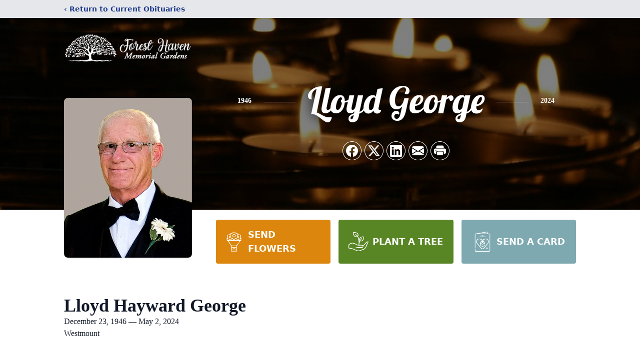

--- FILE ---
content_type: text/html; charset=utf-8
request_url: https://www.google.com/recaptcha/enterprise/anchor?ar=1&k=6LfuF7IfAAAAAPlIhRafW4bb6EivUfDcmyJOtq4h&co=aHR0cHM6Ly93d3cuZm9yZXN0aGF2ZW4uY2E6NDQz&hl=en&type=image&v=N67nZn4AqZkNcbeMu4prBgzg&theme=light&size=invisible&badge=bottomright&anchor-ms=20000&execute-ms=30000&cb=r65j9ss9t7gc
body_size: 48963
content:
<!DOCTYPE HTML><html dir="ltr" lang="en"><head><meta http-equiv="Content-Type" content="text/html; charset=UTF-8">
<meta http-equiv="X-UA-Compatible" content="IE=edge">
<title>reCAPTCHA</title>
<style type="text/css">
/* cyrillic-ext */
@font-face {
  font-family: 'Roboto';
  font-style: normal;
  font-weight: 400;
  font-stretch: 100%;
  src: url(//fonts.gstatic.com/s/roboto/v48/KFO7CnqEu92Fr1ME7kSn66aGLdTylUAMa3GUBHMdazTgWw.woff2) format('woff2');
  unicode-range: U+0460-052F, U+1C80-1C8A, U+20B4, U+2DE0-2DFF, U+A640-A69F, U+FE2E-FE2F;
}
/* cyrillic */
@font-face {
  font-family: 'Roboto';
  font-style: normal;
  font-weight: 400;
  font-stretch: 100%;
  src: url(//fonts.gstatic.com/s/roboto/v48/KFO7CnqEu92Fr1ME7kSn66aGLdTylUAMa3iUBHMdazTgWw.woff2) format('woff2');
  unicode-range: U+0301, U+0400-045F, U+0490-0491, U+04B0-04B1, U+2116;
}
/* greek-ext */
@font-face {
  font-family: 'Roboto';
  font-style: normal;
  font-weight: 400;
  font-stretch: 100%;
  src: url(//fonts.gstatic.com/s/roboto/v48/KFO7CnqEu92Fr1ME7kSn66aGLdTylUAMa3CUBHMdazTgWw.woff2) format('woff2');
  unicode-range: U+1F00-1FFF;
}
/* greek */
@font-face {
  font-family: 'Roboto';
  font-style: normal;
  font-weight: 400;
  font-stretch: 100%;
  src: url(//fonts.gstatic.com/s/roboto/v48/KFO7CnqEu92Fr1ME7kSn66aGLdTylUAMa3-UBHMdazTgWw.woff2) format('woff2');
  unicode-range: U+0370-0377, U+037A-037F, U+0384-038A, U+038C, U+038E-03A1, U+03A3-03FF;
}
/* math */
@font-face {
  font-family: 'Roboto';
  font-style: normal;
  font-weight: 400;
  font-stretch: 100%;
  src: url(//fonts.gstatic.com/s/roboto/v48/KFO7CnqEu92Fr1ME7kSn66aGLdTylUAMawCUBHMdazTgWw.woff2) format('woff2');
  unicode-range: U+0302-0303, U+0305, U+0307-0308, U+0310, U+0312, U+0315, U+031A, U+0326-0327, U+032C, U+032F-0330, U+0332-0333, U+0338, U+033A, U+0346, U+034D, U+0391-03A1, U+03A3-03A9, U+03B1-03C9, U+03D1, U+03D5-03D6, U+03F0-03F1, U+03F4-03F5, U+2016-2017, U+2034-2038, U+203C, U+2040, U+2043, U+2047, U+2050, U+2057, U+205F, U+2070-2071, U+2074-208E, U+2090-209C, U+20D0-20DC, U+20E1, U+20E5-20EF, U+2100-2112, U+2114-2115, U+2117-2121, U+2123-214F, U+2190, U+2192, U+2194-21AE, U+21B0-21E5, U+21F1-21F2, U+21F4-2211, U+2213-2214, U+2216-22FF, U+2308-230B, U+2310, U+2319, U+231C-2321, U+2336-237A, U+237C, U+2395, U+239B-23B7, U+23D0, U+23DC-23E1, U+2474-2475, U+25AF, U+25B3, U+25B7, U+25BD, U+25C1, U+25CA, U+25CC, U+25FB, U+266D-266F, U+27C0-27FF, U+2900-2AFF, U+2B0E-2B11, U+2B30-2B4C, U+2BFE, U+3030, U+FF5B, U+FF5D, U+1D400-1D7FF, U+1EE00-1EEFF;
}
/* symbols */
@font-face {
  font-family: 'Roboto';
  font-style: normal;
  font-weight: 400;
  font-stretch: 100%;
  src: url(//fonts.gstatic.com/s/roboto/v48/KFO7CnqEu92Fr1ME7kSn66aGLdTylUAMaxKUBHMdazTgWw.woff2) format('woff2');
  unicode-range: U+0001-000C, U+000E-001F, U+007F-009F, U+20DD-20E0, U+20E2-20E4, U+2150-218F, U+2190, U+2192, U+2194-2199, U+21AF, U+21E6-21F0, U+21F3, U+2218-2219, U+2299, U+22C4-22C6, U+2300-243F, U+2440-244A, U+2460-24FF, U+25A0-27BF, U+2800-28FF, U+2921-2922, U+2981, U+29BF, U+29EB, U+2B00-2BFF, U+4DC0-4DFF, U+FFF9-FFFB, U+10140-1018E, U+10190-1019C, U+101A0, U+101D0-101FD, U+102E0-102FB, U+10E60-10E7E, U+1D2C0-1D2D3, U+1D2E0-1D37F, U+1F000-1F0FF, U+1F100-1F1AD, U+1F1E6-1F1FF, U+1F30D-1F30F, U+1F315, U+1F31C, U+1F31E, U+1F320-1F32C, U+1F336, U+1F378, U+1F37D, U+1F382, U+1F393-1F39F, U+1F3A7-1F3A8, U+1F3AC-1F3AF, U+1F3C2, U+1F3C4-1F3C6, U+1F3CA-1F3CE, U+1F3D4-1F3E0, U+1F3ED, U+1F3F1-1F3F3, U+1F3F5-1F3F7, U+1F408, U+1F415, U+1F41F, U+1F426, U+1F43F, U+1F441-1F442, U+1F444, U+1F446-1F449, U+1F44C-1F44E, U+1F453, U+1F46A, U+1F47D, U+1F4A3, U+1F4B0, U+1F4B3, U+1F4B9, U+1F4BB, U+1F4BF, U+1F4C8-1F4CB, U+1F4D6, U+1F4DA, U+1F4DF, U+1F4E3-1F4E6, U+1F4EA-1F4ED, U+1F4F7, U+1F4F9-1F4FB, U+1F4FD-1F4FE, U+1F503, U+1F507-1F50B, U+1F50D, U+1F512-1F513, U+1F53E-1F54A, U+1F54F-1F5FA, U+1F610, U+1F650-1F67F, U+1F687, U+1F68D, U+1F691, U+1F694, U+1F698, U+1F6AD, U+1F6B2, U+1F6B9-1F6BA, U+1F6BC, U+1F6C6-1F6CF, U+1F6D3-1F6D7, U+1F6E0-1F6EA, U+1F6F0-1F6F3, U+1F6F7-1F6FC, U+1F700-1F7FF, U+1F800-1F80B, U+1F810-1F847, U+1F850-1F859, U+1F860-1F887, U+1F890-1F8AD, U+1F8B0-1F8BB, U+1F8C0-1F8C1, U+1F900-1F90B, U+1F93B, U+1F946, U+1F984, U+1F996, U+1F9E9, U+1FA00-1FA6F, U+1FA70-1FA7C, U+1FA80-1FA89, U+1FA8F-1FAC6, U+1FACE-1FADC, U+1FADF-1FAE9, U+1FAF0-1FAF8, U+1FB00-1FBFF;
}
/* vietnamese */
@font-face {
  font-family: 'Roboto';
  font-style: normal;
  font-weight: 400;
  font-stretch: 100%;
  src: url(//fonts.gstatic.com/s/roboto/v48/KFO7CnqEu92Fr1ME7kSn66aGLdTylUAMa3OUBHMdazTgWw.woff2) format('woff2');
  unicode-range: U+0102-0103, U+0110-0111, U+0128-0129, U+0168-0169, U+01A0-01A1, U+01AF-01B0, U+0300-0301, U+0303-0304, U+0308-0309, U+0323, U+0329, U+1EA0-1EF9, U+20AB;
}
/* latin-ext */
@font-face {
  font-family: 'Roboto';
  font-style: normal;
  font-weight: 400;
  font-stretch: 100%;
  src: url(//fonts.gstatic.com/s/roboto/v48/KFO7CnqEu92Fr1ME7kSn66aGLdTylUAMa3KUBHMdazTgWw.woff2) format('woff2');
  unicode-range: U+0100-02BA, U+02BD-02C5, U+02C7-02CC, U+02CE-02D7, U+02DD-02FF, U+0304, U+0308, U+0329, U+1D00-1DBF, U+1E00-1E9F, U+1EF2-1EFF, U+2020, U+20A0-20AB, U+20AD-20C0, U+2113, U+2C60-2C7F, U+A720-A7FF;
}
/* latin */
@font-face {
  font-family: 'Roboto';
  font-style: normal;
  font-weight: 400;
  font-stretch: 100%;
  src: url(//fonts.gstatic.com/s/roboto/v48/KFO7CnqEu92Fr1ME7kSn66aGLdTylUAMa3yUBHMdazQ.woff2) format('woff2');
  unicode-range: U+0000-00FF, U+0131, U+0152-0153, U+02BB-02BC, U+02C6, U+02DA, U+02DC, U+0304, U+0308, U+0329, U+2000-206F, U+20AC, U+2122, U+2191, U+2193, U+2212, U+2215, U+FEFF, U+FFFD;
}
/* cyrillic-ext */
@font-face {
  font-family: 'Roboto';
  font-style: normal;
  font-weight: 500;
  font-stretch: 100%;
  src: url(//fonts.gstatic.com/s/roboto/v48/KFO7CnqEu92Fr1ME7kSn66aGLdTylUAMa3GUBHMdazTgWw.woff2) format('woff2');
  unicode-range: U+0460-052F, U+1C80-1C8A, U+20B4, U+2DE0-2DFF, U+A640-A69F, U+FE2E-FE2F;
}
/* cyrillic */
@font-face {
  font-family: 'Roboto';
  font-style: normal;
  font-weight: 500;
  font-stretch: 100%;
  src: url(//fonts.gstatic.com/s/roboto/v48/KFO7CnqEu92Fr1ME7kSn66aGLdTylUAMa3iUBHMdazTgWw.woff2) format('woff2');
  unicode-range: U+0301, U+0400-045F, U+0490-0491, U+04B0-04B1, U+2116;
}
/* greek-ext */
@font-face {
  font-family: 'Roboto';
  font-style: normal;
  font-weight: 500;
  font-stretch: 100%;
  src: url(//fonts.gstatic.com/s/roboto/v48/KFO7CnqEu92Fr1ME7kSn66aGLdTylUAMa3CUBHMdazTgWw.woff2) format('woff2');
  unicode-range: U+1F00-1FFF;
}
/* greek */
@font-face {
  font-family: 'Roboto';
  font-style: normal;
  font-weight: 500;
  font-stretch: 100%;
  src: url(//fonts.gstatic.com/s/roboto/v48/KFO7CnqEu92Fr1ME7kSn66aGLdTylUAMa3-UBHMdazTgWw.woff2) format('woff2');
  unicode-range: U+0370-0377, U+037A-037F, U+0384-038A, U+038C, U+038E-03A1, U+03A3-03FF;
}
/* math */
@font-face {
  font-family: 'Roboto';
  font-style: normal;
  font-weight: 500;
  font-stretch: 100%;
  src: url(//fonts.gstatic.com/s/roboto/v48/KFO7CnqEu92Fr1ME7kSn66aGLdTylUAMawCUBHMdazTgWw.woff2) format('woff2');
  unicode-range: U+0302-0303, U+0305, U+0307-0308, U+0310, U+0312, U+0315, U+031A, U+0326-0327, U+032C, U+032F-0330, U+0332-0333, U+0338, U+033A, U+0346, U+034D, U+0391-03A1, U+03A3-03A9, U+03B1-03C9, U+03D1, U+03D5-03D6, U+03F0-03F1, U+03F4-03F5, U+2016-2017, U+2034-2038, U+203C, U+2040, U+2043, U+2047, U+2050, U+2057, U+205F, U+2070-2071, U+2074-208E, U+2090-209C, U+20D0-20DC, U+20E1, U+20E5-20EF, U+2100-2112, U+2114-2115, U+2117-2121, U+2123-214F, U+2190, U+2192, U+2194-21AE, U+21B0-21E5, U+21F1-21F2, U+21F4-2211, U+2213-2214, U+2216-22FF, U+2308-230B, U+2310, U+2319, U+231C-2321, U+2336-237A, U+237C, U+2395, U+239B-23B7, U+23D0, U+23DC-23E1, U+2474-2475, U+25AF, U+25B3, U+25B7, U+25BD, U+25C1, U+25CA, U+25CC, U+25FB, U+266D-266F, U+27C0-27FF, U+2900-2AFF, U+2B0E-2B11, U+2B30-2B4C, U+2BFE, U+3030, U+FF5B, U+FF5D, U+1D400-1D7FF, U+1EE00-1EEFF;
}
/* symbols */
@font-face {
  font-family: 'Roboto';
  font-style: normal;
  font-weight: 500;
  font-stretch: 100%;
  src: url(//fonts.gstatic.com/s/roboto/v48/KFO7CnqEu92Fr1ME7kSn66aGLdTylUAMaxKUBHMdazTgWw.woff2) format('woff2');
  unicode-range: U+0001-000C, U+000E-001F, U+007F-009F, U+20DD-20E0, U+20E2-20E4, U+2150-218F, U+2190, U+2192, U+2194-2199, U+21AF, U+21E6-21F0, U+21F3, U+2218-2219, U+2299, U+22C4-22C6, U+2300-243F, U+2440-244A, U+2460-24FF, U+25A0-27BF, U+2800-28FF, U+2921-2922, U+2981, U+29BF, U+29EB, U+2B00-2BFF, U+4DC0-4DFF, U+FFF9-FFFB, U+10140-1018E, U+10190-1019C, U+101A0, U+101D0-101FD, U+102E0-102FB, U+10E60-10E7E, U+1D2C0-1D2D3, U+1D2E0-1D37F, U+1F000-1F0FF, U+1F100-1F1AD, U+1F1E6-1F1FF, U+1F30D-1F30F, U+1F315, U+1F31C, U+1F31E, U+1F320-1F32C, U+1F336, U+1F378, U+1F37D, U+1F382, U+1F393-1F39F, U+1F3A7-1F3A8, U+1F3AC-1F3AF, U+1F3C2, U+1F3C4-1F3C6, U+1F3CA-1F3CE, U+1F3D4-1F3E0, U+1F3ED, U+1F3F1-1F3F3, U+1F3F5-1F3F7, U+1F408, U+1F415, U+1F41F, U+1F426, U+1F43F, U+1F441-1F442, U+1F444, U+1F446-1F449, U+1F44C-1F44E, U+1F453, U+1F46A, U+1F47D, U+1F4A3, U+1F4B0, U+1F4B3, U+1F4B9, U+1F4BB, U+1F4BF, U+1F4C8-1F4CB, U+1F4D6, U+1F4DA, U+1F4DF, U+1F4E3-1F4E6, U+1F4EA-1F4ED, U+1F4F7, U+1F4F9-1F4FB, U+1F4FD-1F4FE, U+1F503, U+1F507-1F50B, U+1F50D, U+1F512-1F513, U+1F53E-1F54A, U+1F54F-1F5FA, U+1F610, U+1F650-1F67F, U+1F687, U+1F68D, U+1F691, U+1F694, U+1F698, U+1F6AD, U+1F6B2, U+1F6B9-1F6BA, U+1F6BC, U+1F6C6-1F6CF, U+1F6D3-1F6D7, U+1F6E0-1F6EA, U+1F6F0-1F6F3, U+1F6F7-1F6FC, U+1F700-1F7FF, U+1F800-1F80B, U+1F810-1F847, U+1F850-1F859, U+1F860-1F887, U+1F890-1F8AD, U+1F8B0-1F8BB, U+1F8C0-1F8C1, U+1F900-1F90B, U+1F93B, U+1F946, U+1F984, U+1F996, U+1F9E9, U+1FA00-1FA6F, U+1FA70-1FA7C, U+1FA80-1FA89, U+1FA8F-1FAC6, U+1FACE-1FADC, U+1FADF-1FAE9, U+1FAF0-1FAF8, U+1FB00-1FBFF;
}
/* vietnamese */
@font-face {
  font-family: 'Roboto';
  font-style: normal;
  font-weight: 500;
  font-stretch: 100%;
  src: url(//fonts.gstatic.com/s/roboto/v48/KFO7CnqEu92Fr1ME7kSn66aGLdTylUAMa3OUBHMdazTgWw.woff2) format('woff2');
  unicode-range: U+0102-0103, U+0110-0111, U+0128-0129, U+0168-0169, U+01A0-01A1, U+01AF-01B0, U+0300-0301, U+0303-0304, U+0308-0309, U+0323, U+0329, U+1EA0-1EF9, U+20AB;
}
/* latin-ext */
@font-face {
  font-family: 'Roboto';
  font-style: normal;
  font-weight: 500;
  font-stretch: 100%;
  src: url(//fonts.gstatic.com/s/roboto/v48/KFO7CnqEu92Fr1ME7kSn66aGLdTylUAMa3KUBHMdazTgWw.woff2) format('woff2');
  unicode-range: U+0100-02BA, U+02BD-02C5, U+02C7-02CC, U+02CE-02D7, U+02DD-02FF, U+0304, U+0308, U+0329, U+1D00-1DBF, U+1E00-1E9F, U+1EF2-1EFF, U+2020, U+20A0-20AB, U+20AD-20C0, U+2113, U+2C60-2C7F, U+A720-A7FF;
}
/* latin */
@font-face {
  font-family: 'Roboto';
  font-style: normal;
  font-weight: 500;
  font-stretch: 100%;
  src: url(//fonts.gstatic.com/s/roboto/v48/KFO7CnqEu92Fr1ME7kSn66aGLdTylUAMa3yUBHMdazQ.woff2) format('woff2');
  unicode-range: U+0000-00FF, U+0131, U+0152-0153, U+02BB-02BC, U+02C6, U+02DA, U+02DC, U+0304, U+0308, U+0329, U+2000-206F, U+20AC, U+2122, U+2191, U+2193, U+2212, U+2215, U+FEFF, U+FFFD;
}
/* cyrillic-ext */
@font-face {
  font-family: 'Roboto';
  font-style: normal;
  font-weight: 900;
  font-stretch: 100%;
  src: url(//fonts.gstatic.com/s/roboto/v48/KFO7CnqEu92Fr1ME7kSn66aGLdTylUAMa3GUBHMdazTgWw.woff2) format('woff2');
  unicode-range: U+0460-052F, U+1C80-1C8A, U+20B4, U+2DE0-2DFF, U+A640-A69F, U+FE2E-FE2F;
}
/* cyrillic */
@font-face {
  font-family: 'Roboto';
  font-style: normal;
  font-weight: 900;
  font-stretch: 100%;
  src: url(//fonts.gstatic.com/s/roboto/v48/KFO7CnqEu92Fr1ME7kSn66aGLdTylUAMa3iUBHMdazTgWw.woff2) format('woff2');
  unicode-range: U+0301, U+0400-045F, U+0490-0491, U+04B0-04B1, U+2116;
}
/* greek-ext */
@font-face {
  font-family: 'Roboto';
  font-style: normal;
  font-weight: 900;
  font-stretch: 100%;
  src: url(//fonts.gstatic.com/s/roboto/v48/KFO7CnqEu92Fr1ME7kSn66aGLdTylUAMa3CUBHMdazTgWw.woff2) format('woff2');
  unicode-range: U+1F00-1FFF;
}
/* greek */
@font-face {
  font-family: 'Roboto';
  font-style: normal;
  font-weight: 900;
  font-stretch: 100%;
  src: url(//fonts.gstatic.com/s/roboto/v48/KFO7CnqEu92Fr1ME7kSn66aGLdTylUAMa3-UBHMdazTgWw.woff2) format('woff2');
  unicode-range: U+0370-0377, U+037A-037F, U+0384-038A, U+038C, U+038E-03A1, U+03A3-03FF;
}
/* math */
@font-face {
  font-family: 'Roboto';
  font-style: normal;
  font-weight: 900;
  font-stretch: 100%;
  src: url(//fonts.gstatic.com/s/roboto/v48/KFO7CnqEu92Fr1ME7kSn66aGLdTylUAMawCUBHMdazTgWw.woff2) format('woff2');
  unicode-range: U+0302-0303, U+0305, U+0307-0308, U+0310, U+0312, U+0315, U+031A, U+0326-0327, U+032C, U+032F-0330, U+0332-0333, U+0338, U+033A, U+0346, U+034D, U+0391-03A1, U+03A3-03A9, U+03B1-03C9, U+03D1, U+03D5-03D6, U+03F0-03F1, U+03F4-03F5, U+2016-2017, U+2034-2038, U+203C, U+2040, U+2043, U+2047, U+2050, U+2057, U+205F, U+2070-2071, U+2074-208E, U+2090-209C, U+20D0-20DC, U+20E1, U+20E5-20EF, U+2100-2112, U+2114-2115, U+2117-2121, U+2123-214F, U+2190, U+2192, U+2194-21AE, U+21B0-21E5, U+21F1-21F2, U+21F4-2211, U+2213-2214, U+2216-22FF, U+2308-230B, U+2310, U+2319, U+231C-2321, U+2336-237A, U+237C, U+2395, U+239B-23B7, U+23D0, U+23DC-23E1, U+2474-2475, U+25AF, U+25B3, U+25B7, U+25BD, U+25C1, U+25CA, U+25CC, U+25FB, U+266D-266F, U+27C0-27FF, U+2900-2AFF, U+2B0E-2B11, U+2B30-2B4C, U+2BFE, U+3030, U+FF5B, U+FF5D, U+1D400-1D7FF, U+1EE00-1EEFF;
}
/* symbols */
@font-face {
  font-family: 'Roboto';
  font-style: normal;
  font-weight: 900;
  font-stretch: 100%;
  src: url(//fonts.gstatic.com/s/roboto/v48/KFO7CnqEu92Fr1ME7kSn66aGLdTylUAMaxKUBHMdazTgWw.woff2) format('woff2');
  unicode-range: U+0001-000C, U+000E-001F, U+007F-009F, U+20DD-20E0, U+20E2-20E4, U+2150-218F, U+2190, U+2192, U+2194-2199, U+21AF, U+21E6-21F0, U+21F3, U+2218-2219, U+2299, U+22C4-22C6, U+2300-243F, U+2440-244A, U+2460-24FF, U+25A0-27BF, U+2800-28FF, U+2921-2922, U+2981, U+29BF, U+29EB, U+2B00-2BFF, U+4DC0-4DFF, U+FFF9-FFFB, U+10140-1018E, U+10190-1019C, U+101A0, U+101D0-101FD, U+102E0-102FB, U+10E60-10E7E, U+1D2C0-1D2D3, U+1D2E0-1D37F, U+1F000-1F0FF, U+1F100-1F1AD, U+1F1E6-1F1FF, U+1F30D-1F30F, U+1F315, U+1F31C, U+1F31E, U+1F320-1F32C, U+1F336, U+1F378, U+1F37D, U+1F382, U+1F393-1F39F, U+1F3A7-1F3A8, U+1F3AC-1F3AF, U+1F3C2, U+1F3C4-1F3C6, U+1F3CA-1F3CE, U+1F3D4-1F3E0, U+1F3ED, U+1F3F1-1F3F3, U+1F3F5-1F3F7, U+1F408, U+1F415, U+1F41F, U+1F426, U+1F43F, U+1F441-1F442, U+1F444, U+1F446-1F449, U+1F44C-1F44E, U+1F453, U+1F46A, U+1F47D, U+1F4A3, U+1F4B0, U+1F4B3, U+1F4B9, U+1F4BB, U+1F4BF, U+1F4C8-1F4CB, U+1F4D6, U+1F4DA, U+1F4DF, U+1F4E3-1F4E6, U+1F4EA-1F4ED, U+1F4F7, U+1F4F9-1F4FB, U+1F4FD-1F4FE, U+1F503, U+1F507-1F50B, U+1F50D, U+1F512-1F513, U+1F53E-1F54A, U+1F54F-1F5FA, U+1F610, U+1F650-1F67F, U+1F687, U+1F68D, U+1F691, U+1F694, U+1F698, U+1F6AD, U+1F6B2, U+1F6B9-1F6BA, U+1F6BC, U+1F6C6-1F6CF, U+1F6D3-1F6D7, U+1F6E0-1F6EA, U+1F6F0-1F6F3, U+1F6F7-1F6FC, U+1F700-1F7FF, U+1F800-1F80B, U+1F810-1F847, U+1F850-1F859, U+1F860-1F887, U+1F890-1F8AD, U+1F8B0-1F8BB, U+1F8C0-1F8C1, U+1F900-1F90B, U+1F93B, U+1F946, U+1F984, U+1F996, U+1F9E9, U+1FA00-1FA6F, U+1FA70-1FA7C, U+1FA80-1FA89, U+1FA8F-1FAC6, U+1FACE-1FADC, U+1FADF-1FAE9, U+1FAF0-1FAF8, U+1FB00-1FBFF;
}
/* vietnamese */
@font-face {
  font-family: 'Roboto';
  font-style: normal;
  font-weight: 900;
  font-stretch: 100%;
  src: url(//fonts.gstatic.com/s/roboto/v48/KFO7CnqEu92Fr1ME7kSn66aGLdTylUAMa3OUBHMdazTgWw.woff2) format('woff2');
  unicode-range: U+0102-0103, U+0110-0111, U+0128-0129, U+0168-0169, U+01A0-01A1, U+01AF-01B0, U+0300-0301, U+0303-0304, U+0308-0309, U+0323, U+0329, U+1EA0-1EF9, U+20AB;
}
/* latin-ext */
@font-face {
  font-family: 'Roboto';
  font-style: normal;
  font-weight: 900;
  font-stretch: 100%;
  src: url(//fonts.gstatic.com/s/roboto/v48/KFO7CnqEu92Fr1ME7kSn66aGLdTylUAMa3KUBHMdazTgWw.woff2) format('woff2');
  unicode-range: U+0100-02BA, U+02BD-02C5, U+02C7-02CC, U+02CE-02D7, U+02DD-02FF, U+0304, U+0308, U+0329, U+1D00-1DBF, U+1E00-1E9F, U+1EF2-1EFF, U+2020, U+20A0-20AB, U+20AD-20C0, U+2113, U+2C60-2C7F, U+A720-A7FF;
}
/* latin */
@font-face {
  font-family: 'Roboto';
  font-style: normal;
  font-weight: 900;
  font-stretch: 100%;
  src: url(//fonts.gstatic.com/s/roboto/v48/KFO7CnqEu92Fr1ME7kSn66aGLdTylUAMa3yUBHMdazQ.woff2) format('woff2');
  unicode-range: U+0000-00FF, U+0131, U+0152-0153, U+02BB-02BC, U+02C6, U+02DA, U+02DC, U+0304, U+0308, U+0329, U+2000-206F, U+20AC, U+2122, U+2191, U+2193, U+2212, U+2215, U+FEFF, U+FFFD;
}

</style>
<link rel="stylesheet" type="text/css" href="https://www.gstatic.com/recaptcha/releases/N67nZn4AqZkNcbeMu4prBgzg/styles__ltr.css">
<script nonce="IxtLtuVPPPmAhieDwJkbUA" type="text/javascript">window['__recaptcha_api'] = 'https://www.google.com/recaptcha/enterprise/';</script>
<script type="text/javascript" src="https://www.gstatic.com/recaptcha/releases/N67nZn4AqZkNcbeMu4prBgzg/recaptcha__en.js" nonce="IxtLtuVPPPmAhieDwJkbUA">
      
    </script></head>
<body><div id="rc-anchor-alert" class="rc-anchor-alert"></div>
<input type="hidden" id="recaptcha-token" value="[base64]">
<script type="text/javascript" nonce="IxtLtuVPPPmAhieDwJkbUA">
      recaptcha.anchor.Main.init("[\x22ainput\x22,[\x22bgdata\x22,\x22\x22,\[base64]/[base64]/MjU1Ong/[base64]/[base64]/[base64]/[base64]/[base64]/[base64]/[base64]/[base64]/[base64]/[base64]/[base64]/[base64]/[base64]/[base64]/[base64]\\u003d\x22,\[base64]\\u003d\x22,\x22w44tw4/CmcK1wrcew5/Dq8ONw4nDllRKdjNAWixFCiDDh8Odw5bCmcOsZB9aEBfCqsKiOmRiw4pJSkdWw6QpbQtIIMK3w7HCsgEJdsO2ZsOgbcKmw559w73DvRt3w7/DtsO2bMKIBcK1KcObwowCTQTCg2nCscKTRMObAwXDhUEMOj11wrEEw7TDmMKfw49jVcO0wpxjw5PCpxhVwofDgyrDp8OdFTlbwqlbJV5Hw7jCnXvDncKKDcKPXBwTZMOfwp/CjRrCjcKPSsKVwqTCgGjDvlgFLMKyLGXCmcKwwokbwqzDvGHDrGtkw7dZSjTDhMKlKsOjw5fDiTtKTBF4W8K0dMKkMh/[base64]/[base64]/wq/[base64]/CqcK8X2fDjDfDhXnCmnQdw45eSC/Cm8OjfcKdw5rCksKrw4XCg2kbNMKmfAXDscK1w73CgTHCijPCssOia8OhccKdw7R5wovCqB1aImh3w4VPwoxgE2lgc2FDw5Iaw5pCw43DlWsIG37Ci8KDw7tfw5k1w7zCnsKDwpfDmsKcRcOraA9Xw6pAwq8Gw4UWw5cIwr/[base64]/[base64]/DoFjDhijDtsOQw7BjwpBxwrLCuMKXw4LCkF9Mw7I8OsOMwrrDmsK/wqPClBIrOcKgBsOvwqUrFTfDt8Oww5k6PcKqfsORZWPDusKtw7FOOk5ReRLChzzDlsKxOR3CpX13w5fCghnDnBfDr8KZCUvCok7CrsOERWUawqUBw7k5ecKPSEBQw4XCpWbDg8KcK1/Dg3HDvBRLwq/DqknCiMOewp7CrSFZScK4UsKww5xoScKQw4AdTMK0wp7CiR47TD45IGHDgxY1woIOOlocb0RnwpcFw6jDsDFlesOYMSjCkgbCsHnCtMKHd8KAwr4DVD8Awp8aWlIgfsOyTzJxwpHDqgtswoJjVcKrAi8IKcOpw6TCiMOmwrzDmMKDQsOXw40jHMKlwozDi8Ohw4/Cgl4LSEfDnUsFw4LCo2PDsGt3wqEvPsOqwqzDrsOaw5XCqcOLFjjDphs9w67Dv8OwdsOtw7cbwqnDh0fDv3zDiF3DkQJDbsOYEhzDpi5uw4zCmnAgwoM6w4dobErDkMOvLMKrUsKYT8OUYsKMdMODXy93NcKBSsOlfkZOwqvCnibCoEzCqzHCo0/DmU5Gw7YGLcO6dlMxwpnDmwx1IlTCjHIWwpDDuEDDoMKXw4zCiWgDw6/CoSgowq/CisOGwrnDgsKpHmrCmMKFFjIpwpYCwpdrwpzDmmrCvCnDr29qcsKBw64hWMKhwooSf3bDiMOoMixFBsKtw7rDny7CsAI6DFxVw4TCmsOHScO4w65Qwq9jwp4ow5lsXMKzw4bDjcObFDHDosKwwo/CssO3EnbClMKzwo3CkWLDrH/DjcOTST4lbsKqw6dtw7zDl3XDhMOuA8KIUTbDhVzDq8KABsOoF2I0w6AwUMOFwrwQI8ODKgR5wpvCr8OHwpJNwogRT1jDjHgOwp3DmsK6woDDtsKnwq91IxHCn8KqEloHwrnDj8KeKhEYA8OXwrnCuDjDtcOaRGAOwp/[base64]/w4TDoi4UFzPDkVkvwq3CmMKLQ8KZw5fDiTjCu8KgwrTDrcKBBXXCl8OUAF47w4sRKnzDucOvw5nDqcOZFUxiw4QHw5TDgA4Uw65tRGLDkn9/woXDsAzDrETDl8O1YjfCo8O3wp7DvMKnw4A5RyMpw64aF8OyM8OrB1rCosKMwqjCr8OBJcOKwqIHCMOHwoDClsKFw7dtV8KJbsKXdTXCmsOIw697wocFw5jDi3TCvMO5w4fCnSLDlMKrwrrDmsKRCsO/S01hw7DChwkQcMKAwonDksKJw7HCicKMVsKww4fDsMKXIcOewpzDk8KUwpbDqyo3Bngnw57CoD/CqGUiw4oWNHJ7woUeTsO3w6grw5/DmMKCeMKtG3UeOHLCpMOMDyRaUcKawqkdPsOcw6HDr3UdUcKlIsOPw5rDkRzDvsOFw5BhG8Ovw4TDpBBdwqDCt8OkwpsEHSl0W8OEWyLCuXgKwoguw4/[base64]/wo0nw7PDmjzCmE/[base64]/DgcKewq/DlgN5wpc3GMOpwp/Cm0TCiMOrWcOEwrzDmSc6Y0LCicO1wr7DghtOMw3Cq8KhScOjw7howorCucKeTQ7DklPDrRzCusKSwqPDu1s2CsOyLsKqI8KVwowQwrbDmRHDh8K6wot5DcKRbcOeXcK5XsOnw5dPw6J0wp1qUcOnw7/CkcKHw5RbwovDu8OkwroLwpIcw6M5w6fDrWZiw4A3w4/DqMKZwrvCuzPCql3Cpy/[base64]/CqTgPKX3ClsOew6dLWmVDwow5ZUB1HC9Ww4pDw74OwqYKw6rCuyjDhmXDrRXCgiXCrBF7AhlGYnjDvE4iMMOdwrnDkEjCncKIW8OzAcO/w4jCtcKDOMKww4FmwprCrR/CucKcIGAmEHsdwp86KC87w7YkwqFLLMKBHcOBwpwmMlHCjTbDnX/CvMKBw6pKZhlnwpbDt8KHGsOVJsKxwq/[base64]/CokjCujtvwrvCiMKJKMO+w4MJWcK9Vh8MwoFfwrUUR8KtO8KccMKbWUNawrnCscOoIGRLeRd2AntQRUjDi1UuJ8Oxf8ORwq/DkMKaQhwwRMOJPH85X8KtwrjCtB16w5JkIQXDoVI0USLDnsOEw7fCv8KVG1DDn2xEAkXDmWTDvsObJUDCtBQ9w6fCq8Onw7/DhjHDn3ECw73Cj8Oowqcxw5/[base64]/[base64]/Ciw9eAsKhw5nDlQJ5GsOPYinDtcKdw7vDhMK3KsKKS8OqwrHCrDfDjA5JAzHDgsKELMKvwp/CqmLDusK4w6psw57CtmrCjFHCv8OtU8Oaw4xyVMKdw4nDkMO5w5xCwqTDjXjCsQxNczg/O2AcRcOlUGbCkQLDo8OUwrrDr8Oew6Qxw4jClRcuwo4Ewr3ChsK4RBMfNMO9dMKaYMO/wrvCk8Omw5jCi2HDpjZjBsOYV8Khc8K8N8O/wpDDoWxPw6vDln46wpQYw7VZw73DvcOgw6PDim/CnRTDvcO/NWzDgS3CmMKQcDpXwrBsw5PDucKOw59AR2TCmsOCCxBySHpgN8Ohwp8LwqJmPW14w60Hw5zCjMO1w7zClcOUwrE9NsKew5pXwrLCusOSw4EmYsO1eHHDjcOiwpodCMKcw6rChcOpaMKZw7xFw4tQw7dNwpHDgcKbw4Edw4vCjF3DqUY8wrDDiXvCsQpHem/[base64]/CqMOUQ8O6VsOtw40IZcKSw4TDr3J5w49KVwJiL8OgUmvCqlkSRMKeSsOpwrXDkyXCuR3DpGdAwoDCrzwZwo/CiAxMYBfDtMOYw400w61IZAnCrVYawp3ClmRiJljDtsOuw4TDtAkXecKKw5M2w4/Cu8Kkw5LDmMO8JsO1wrAmK8KpDsKGNcKeGHw7w7LCqMK7acOif11/UcODNC3DocOZw78ZZjjDlg/CuQzCncOxw7/[base64]/Dp8KowrzDtWhIHi9OwonCtB8LwqXDgh/CqhHDiUt8w78DYMKmw5l8wpYew6VnPsK3w5DDh8K1w4pRCx3DhMOofDUsHcOYT8OmblzDisOtNMKlMAJJJMKeWWzCscOyw7zDp8K1NyTDicKow7zChcOlfho/[base64]/Cq1bCkMKYMR/ChTlfEcOAfh/CgQcQfsK/[base64]/Cnw3ClMOmLcO6w5MAwrnChsKAwqTDhsKVJsKCw7HClTI8bsOKw5zClcOsaAzDtxZ5RsOhGkBxworDosOyX3rDgko/XMOTw70uUXJwUj7Dv8KCw6NgRsK+D37CuCDDvcK2wp1DwoglwqfDr03Do003wqHClsKgwqdJUMK9UMOlQx7CqcKcHA4ZwqUWPVQzV2/Ci8Kjwo4KZEp/NMKqwqnDkQnDmsKfwr54w5ZIwpnDgcKPABprWcOtBQ/CoCjDvsKOw6hba1/CmcK1ckLCusKEw4sXwrBTwoZnBH3DtsO7NcKdX8Kvf2xfwrPDi1BlDTLCnnRODMK/ETpewovCisKfMnDDkMK4FcOYw7TCiMOgasOfwrFmwprDrcOjJ8ORwpDCuMKTR8OvGwHDjWPCtzdjZcK1w5XCvsOKw490woE8BcKdw75fFgzDlgFGPsOxAMKYVgtOw5VqVMKyZcK8wo3CtsKpwphwWAvCvMOrwofCpzbDrj/DmcOoCsOpwoTDsTrDuzjDk0LCoFwGwoMJcsOww4LCvMObw7VnwoXCpcO4NFF5w6ZsLcOqf3tAwoAmw6bCpmNedArCjjnCmMK0w6NBYMOrwp83w6Yxw6fDm8KcHEBXwq3ClDIQaMKxCMKhMsOqwrrCi08hZ8K2wrrCqsOzHUh3w5/[base64]/DhmrCnMOJGFPCv8KQwrfCgMOzSAlCwqfChBNEQ3TCilvDvwsVwq1rwpjDp8OVBDcdwpEIYMKQHTPDsTJve8K+w6vDrxDCssO+wrEgXi/CggV3X1fCqV0gw6zCskVXw6zCpMKFQlDCm8OCw6fDmRJ/[base64]/fgfCrAd/Q8Oqcz3DtCcwfCPCh8K9eAvCtm0/[base64]/CllDCgMKALcOGcGpKYFYxwpDDvixRw7DCr8OhRcOnwpnCr0VmwrtkUcKVw7UIPDwTGArCtifDhgc1H8Orw5ZHEMOHwq4+BSDCsUZWw4jDvMK4e8KcEcKpOMO2wofCicK/w75VwpBTeMOqeFTCm2xqw7/Dk2/DrRcTw5kGEsOTwo5iwpzCoMOBwqBYYj8gw6LCosO+SC/CrMKFUMOaw4Eaw5RJBcOuAsKmKcKAw744Z8OVAC7Cq3oBX2cEw6nDq0Itwr/DusKyS8Khb8K3wonCpcOgKVXDssOiDlsGw4XCrsOGIsKaZ1/DkcKKUwPCq8KDwp5Bw7Fqwo3Dr8KCWnVdNMO7XnXDvm9jIcKVCzHCgMKJwqNpUz3CnF7CiXjCvCTDlTExw7VFw6XCrz7CgSBGdMOwJS4/w4XCiMK1dHjDiDbCvcO8w5IDwqk7wq8ATibCqyHCgsKpw6x8wr8GaG06w6AtIMOtY8OSfcOkwohUw5TChw09w5XClcKNZBrCk8KKw5ZswobCvsOiCcOGcGDCuivDvhHCom/[base64]/ClMK7w6NSTsK4IBnCgMKUw53DvMOQwqBYT2ZAJS4dwo/CgXUUw6Q/QyLDjy3Do8ORbMO/w5fDtiZ4aVvCjFPDjkXDocOlPcKdw5/DmhXCmSHCo8OXQXgUNsOEOsKXcnw1JURUwrTCjjdPw6zClMK4wp8zw7LCgsKlw7UrF3lMMcOBwqjDjBxnHcOmRjMjfCsbw5BQE8KMwq/Dsi9COWZJJMOIwpgkw5s3wrbCmMOWw54Ac8ObbMO8Ji7DqcKUw6FzfMKaIwZ7b8OGKDXCtCsfw78nIsOwHsKgwoNVYhUYW8KaJDPDkBtxYC7CikPCjgFxcMOPw5DCn8KydA1FwogBwrtkw7N/Qxcxwoctwo3DugDDpMKqG2wKH8KIFGEpwpIPQWUZIg0zTlwiOsK5YcOIS8OIIiDCvQbDhClGw64kDzAMwpvDr8KQw5/[base64]/CtzXDv8KybsOgwqQbwqPDscK3w7XCt8OxZcKmWToubcKKdjHDuCfCosO5FcOBw6LDksOEHVwQwqvDhcKWw7Yqw7nDuh/Dq8OrwpTDlcOVw5rCp8Oow5s0AnsZPRjCrGwjw7g0woxoV1RGFA/DhcOhw7fDpE3DtMOWbD3DnzjDvsKmE8KoVUHCiMOHCcKIwpRaMX12MMK9w7dcw6jCsTVawo/[base64]/Ch39Sc8Kmw7XDt8O2wpBbf8O5fsKBwp0Tw4rCrF0DccOjWcODciE+wqbDr1ZOw5YQCMKzAcO7EUrCqW5rTcKXwrbDrRHDuMKXecOkOi0/[base64]/wqVYwqgRw5RzBcK0TsOVw4bDn8KMwpLCo8Kgw49rwo7DvV5Ow7vDmBvClcKxeT3CpmDDlcOxDMO/eHIzw4ZXwpdzeTDDkT5Ww5sJw6dQXVc1cMOiXsO5ScKfCsOEw6Nuw6XCiMOlF1zDkyJMwrgcK8KnworDuFJjWU3DlhfDimgxw7LDjzRzb8ObGDrCg3LCgCUJajfDpMOjw7R1ScOrOcKIwoRVwpU1wq1jLU8pw7jCkcKZwrrDjjcbwp/Dsm8tOQF0I8O+wqPCk0jCsR0JwrbDmTsISFs9JMOsFHTDksKvwp/DhsK2Wm/DsCJMKMKRwqcHWm3CucKOwq5IKmF0ZsOdw6rDtQTDksOEwpIkeyvCmGd2w7ESw6dYGMOndyLDqgXCq8O/w6UkwpkIHhPDtcKNRmDDpMODw7HCkcKuRRJtF8ORwqHDiH89aW8jw4s+A2rDil/[base64]/DkMOmwrLCtnTCvcK2wpTDpcKlwogbbWzClsKmAsOIWDjDuMKlwqfDjGw3wrPDpgsQwqHCrQwowp7Ck8Klw6hcwqMZw7/Ds8KCGcO6wpHDjnR/w5Vuw6kjw7/Dt8Knw6Myw6xuE8OBOifDjljDvcOnw5sww6YDw4AQw785SisfJsKMHsKOwrsGN0HDqzbDtMOhTTkbPcKyF1RHw4AJw5nDp8O5w4PCtcKFFsKTUsO5TGrDvcKpdMK2w7LCqMO0PcOZwoPCr1bCoHnDjCrDig5qAMKyAsKmfxvDosOYBWILwp/CnmXDijoTwoXCpsOPw6p7woLCnsOAP8KsDMKCBMOQwp0RGy/DunkYW13DosOSTkIrGcKswpQXwo4ISMOaw7QQw6oWwpZ3XcK4FcKYw71Bezhhw5xHw4fCscOXS8OjaAPCmMOhw7VEwq7DvMKvW8O3w43DncOIwrwrw6/Ct8OdNUzDjE4MwrfCjcOpJW0nXcO6AkHDl8K7wqRgw4nDgcOewow8wqvDold8w7xywp0jwqlJThzCrzrCgV7Dlw/CqsOEShHChgtDPcKdXjjDncODw4YHXwRbeypAY8Kaw6DCq8OBPm3DsDERDy49fn7Cg35+dBMVbyELV8KsEE3DpMOpMsKXwr7DkMKgIVMhT2bCs8OFe8O4w4nDg2vDh2nDlcO6wovCmx92A8KkwrfCigfClWjCosKRwp/[base64]/DnShNOsOxFsKww57Ck8OMMlheFMOSwr3CmCPDp8K8w6/DmsOdesKaNTs7RwILwp3CrHFKwpnDhMOSwoZ9w74QwqXCojvCpMOORMO2wq51dDkBBsOuw7BTw4jCs8OlwrpLAsK7PcOZXETDgMKjw57DvFjCl8K9f8O/fMOxA2VTfhArwrpMwptmwrDDoALCgR4mFsOQbDbDi18UQcOGw4HCq19UwoXCojVAT27Csk3Dlhlvw7RfO8KbTRBewpRZUQk3wrjDqT/ChsKfw5B/c8O+RsOCT8K0wrwQWMKfw7jCtcOvecKLw6zCmsKvKFjDm8ObwqY/BEDCpzLDuQcYEMOkRGQ/w4fCnTzCkcO6NU7CjlVKw5xAwrTCo8KQwpHCpMK/[base64]/wrZvAsKyw4QOwqdUEMOpwpjDv8KcTwgsw7zDjsKMADbDuVzCq8OMEx3DpjcMDS1swqPCsQHDnjbDmTMDHX/DryjClmBkeT4Pw6/DqsO8Ql7Dm1x5HBVKV8K8wqPDsXo5w5klw5sxw5w5wpbCqsKWKAfCk8KZwokWwq3DrkEsw5hLPHQzTW7ChmfCpx4Uw4cxfsObKQ0Mw4/[base64]/[base64]/DicKlw43DrFLDqEbClsK+U1FLwoQ+fFDCt8K9w7vDtGrCmQbDqsOSYxdDwphLw5cdXn09U2l5aD9gVsK0HcOGV8K4wprCtXLCrMOSw4RAdCt8OXvCtWklw4XCh8Okw77CgFtWwqbDlSxWw6TChwp0w5IwRMKswq1/HMOrw7QoZxUUw4nDlDNtQ0szYcKdw4QRTRYKBsKddxrDtsKHKEvCj8KrEsKYJnTClcKQw6glKMKdw5E1wpzDpms6w4LDolTDoHnCscK+w57CoghuJcO2w6AwLjjDk8KADC4Vw7IQQcOjfDN+YsOAwplndMKnw5nDjV3CjsKIwroGw5t/G8O+w4YYclAYADpxw4BhZAXDqyM1w5rDgMOUT0gjfcKoPsKgCShowqTCvXJNSgtKQcKFwq7DkhMkwrRKw4dkB0LDk1bCscKSHcKhwoXDhcO0wpnDnMOmOR/CtMK8SjXCg8ONwq5MwpLDi8KMwpJiEcK3wqVIwqsEwqbDk2MFw6N0XMONwqAOeMOrw4jCqcO/w4ARw7vDj8OnVsKyw716wpvCvRVeK8Oxw54Ww4DDtSbCq0TCthIWwowMSn7Di1zDkyoowrrDnsO/YC5sw5BndV7DhsK/wpnCqgPDkGTDqmjCusODwpljw4YLw5XCqH7Ch8KMWMKTwoI1RHUTw7o/wpENdFBMPsOfw74Mw7/Dhisiw4PCrlrCtQ/CqVFuw5DDucKxw7nCrj0/wot6w4JKFMObwoPCocO3wrLChMKId2sHwrvCocKWcyjDj8Ojw5Y7w6HDvsK/w75JdBfDq8KOPwTCg8KAwqhJdBZWw54WPsO8woPClMO/GkYUwrMKdMObw6ZrIQRaw7ojQ1bDtsKqOj/ChV0iU8KIwoTCgsO/w6vDnsOVw5tqw7/[base64]/Y3ZXO8OqcMOqJ8OjIzPCjl0Xw7XDs2IVw6Zrwr4ow4TCmnN7K8O9w4DCkwsYw4HDn2fDiMK0S0PDlcOGamNZZnE3LsK3wqPDpV3Cr8OFw5PDnFvCmsOnDjfChCtEwoA8w4AwwozDjcKUwqgSMsKzay/Chi/ChB7Ctw7Dp2Jow4rCiMKzZw42w6dae8ONwq13WMKoeztiYMOqcMOTAsOtw4PCsXLCkH4IJcOMJj7CosKIwr7DsUs6wqRoE8O4OsOaw7DDgQN5wpHDo3MGw63CqcK8wrbDoMO9wrDDnXfDizVSw7DCnRDDoMKFO0gGw67DkcKKZFbCu8Kew5c6CEbDvFjCp8K/w6jCv0wvw6nCnljCocOzw7oNwplIwq7Do04bCMKVwqvDiWIiSMOyMMKrDyjDqMKUVSzCicKVw4AfwqcsYBfCqsO+w7QCTsOfwr9lS8OGVMOwHsODDw1Sw7M1wp9Cw5vDq0PDlR/CvsKFwrvCocK9EsKnw5bCuDHDtcOsRMO/fBU7MwBLNMObwqnCkgELw5nCoVPCoi/CvxlXwp/DnsKfw6VMaHcpw4bCtwTDt8KOJ0Mrw6VvScKkw5NqwoR+w57DqG/Dj2lcw5omw6MQw4XDmsOXwq7DlcKiw5MkMsOSwrTCmyfDjMOqV1PCvVLCnsOLJCrDj8KMZX/CusOTwp1pCztHwrzDq2wFVMOjUcO/[base64]/Dhz7Cr2Fcw77Dg8KVw7TDtm9Tw5llNMKQH8ODwoJbeMKeEEQdw4nCo1rDkMKIwq8dKcKoDw4WwqwMwpQjBT7Dvg5aw7g9w45Vw7HCgm7CgF9Bw4/DhiV0EnjCq0pOwrbCqFDDvnHDhsKVXmQlw7fCnybDrivDvsKmw5nCr8KHw6hPw4VABx7Cs2Rvw5bDssK0FMKiwoTCssKDwoEgL8OHAMKkwoZew4kJCAIXSErDicOaw4nCoBzCjyDCq3nDiH9/[base64]/CsxDCn8OyXMO3OxrCsMOew592wrgXw4HDijnCnWQuw7AhBBjDgREIFsOpwo7Dn2tCwq7CgMOWHXI8w6vCo8OOw6DDtMOeYRtbwpMVwqTCtyEzYD/DnCXClsOhwoTClhZ/DcKNXsOMwqzCiVvCvkDCu8KGMU4hwqg8SHXDu8OvfMObw53DlVzCtsKWw6QTe3xvwp/CocOCwq1nw4DDrGXDghnDpEIuwrXDjsKOw4nDr8Kxw6DCoSY9w68/[base64]/CtWFiwrnCkUXDvcO9w4Qkw5XDqMOAwo4OcsOuG8OmwpLDiMOuwq11eVUYw7JGw4/[base64]/[base64]/Dp2Avw5fCp0gkBMO/HV5AfcKdwq3CkMOOwqjDrGA2Z8KeMcK0ecO4w6w1M8KwP8K7w7XDjXzDtMOLwpppw4PCiDgSClzCp8KLwolcPloiwp5dw6o+CMK1w5DCmiAww74EPC7DmMKuw65hw7jDn8K/ZcKBRyRmDTxgfMO/wq3CrsKSazBswrgfw7rCqsOOw6Esw7rDlAwnw6jCnQbDnk3ClcK6wo8ywpPCr8KYwq8Aw43DsMOXw5bDlMKtbsO+KWTDkWsIwp3CvMOBwr8/wrjDpcO9w68UBzDDuMO5w5wHwrIiwrvCswoUw7gbwpfDn3lywpZcLnTCsMKxw6g2HHMLwpbCqsO0IFBVAsOew5Qaw4pzfxZ+TcOOwrYiIkNuc2ghwpVlcMO8w4pTwpkxw73CvsKnw6FvNsO3RjHDusOsw5DDq8KowoFNVsOvcMOrwpnDgTFTWMKMw6jCq8Oawrs/[base64]/CkcOqw7DDj8KzDl7CvzkDBcK/F8K4SMOQw4J+JwvDo8O0w5DCuMOmw5/Cv8KVw7cNPMKgwo/Cm8OWcg7Dv8KtWMOSw6BZwq/CucKQwoh4McOrecK4w6EFwrrCisO7bGTDncOgw7PDhUxcw5QDEcOpwolzfSjDosKQAxtMwpXCsgVrwp7DnkfDii/DozTCiwp+wovDpMKEwrfClMOSwrYuR8OLYcOdU8KHLE/Cr8Kicydnw5bDp09Lwp8wLQ8DOHIqw73CtcOFwr3DicKmwpZRw4c3QiV1wqw/cx/Cu8Kfw5zDpcK2w5bDrSHDnmA3w6fCkcO7K8OvNiDDkVXDnU/Ci8KzTQ9STGfDkQbDncO0woo2an0rwqXDiBQGM2nCvzvCghZXVjbDmMK7X8O0axJiwqBQOsK7w5M1VnwQR8OEw77CpcKPIBdXw77DtsKCYls1d8K4DsOTS3jCikM/w4LDj8K/[base64]/Izwlw4guImUVw5DDpQ/Cn2jDpsOEw6Efb1TClyJGw7nCs1bDusKAZcKpIsKuZRzCnMKAd1XCn085Z8KKTMK/w58Zw4AFHiRmw5VHw7UvZcOEOsKLwq96OsOdw4LCpMKjLk10w6Nyw4rDkBskw6fDrcKuAzrDtsKbw441Y8OwEMOmworDusORRMOqWCMGwrY0ecOVU8Kaw5TDlypcwoQpNSlFwqnDg8KYNMOfwrosw4DDj8OdworCmQF6GsKsBsORJhzDhnXCicOUwqzDgcKBwq/DmsOMGndOwpJeTyZAecOkdgjCisOgScKIdcKBw5jCiEDDgBoQwqt0w5hkwp/Dq0FoDMOQwozDpV9Gw6J3E8KowpDChsO8w6xxMsKfIAxAwqjDusK/d8KnbcKYEcKxwoZxw4LDkWAqw7xACTwSw7rDu8OrwqjCt3RzWcO5w7HDlMKTW8OnJcOiYWU3w55Dw7TCpMKYw67Dg8OtJcKow4Bcw78RGMO9w57CtQxiPMOdEMOzwolLI03DrUvDjFbDi0vDjsK7w41/w6fCssO3w7JVChbCoSbDnQBtw5pbamrCjHDCk8KEw446IGUzw6vCkcK4w5/CssKiIzogw6Ipwpp5I2JJecKkUQDDm8OHw5rClcKkwobDosO1wrfCnzXCtMOgPj3CvCgfNhRiwq3Dq8KHEsKKJ8OyN1vDg8Kdw5c+SMK5L2p7SMOpFcK4SVzCnELDhsOPwqHCh8O2T8O0wpzDvMKQw6DDshESwqMDwqUgYndrZQhew6bClnrDh2/DmSjDiRnDlErDqAPDssOWw7khIU/ComJpPMOGw4QRwqbDpsOrw6Mbw449HMOvJcKnwrtBBsK+wrrCnMK8w6lHw7F5w7A2wroVR8OTwroaTCzCqVRuw4HCsRHDmcOpwqlvS3nCgAkdwpVswpFMI8KQYsK/wqQDw50Nw7duwoVkR2DDknnCi3zDqn9Gw6/[base64]/Cvhk2w5rCoMOFwoTDr8O3wqHClcKMAMKFUMKUdHtufMOCaMK/CsKywqYcwqZ/ESlwb8OHw447asK1w7jDmcOIwqYzJDTDpMOpEsOcw7jDgFbDmjADwqw5wrsyw6oxMsO5RMK8w6sfR2DDsnzCiHfCmsOBDzh/ejI7w7PDsltXcsKhwqRrw6USwonClBzCsMKpBcKsf8KnHcKOwqMTwo4pXkUmb3dnwpsIw7hBw5Mldj3Dl8KpNcOFw69DwpfCvcOiw6vCuEBGwr/Dh8KTAMKxwrfCj8KaJ0zCpXzDmMKgwofDsMK0f8O/RTnDscKNwrHDgR7CtcO8KR3CvsK/YhoVw6EtwrXDimDDrzfCjsKyw48VHF3DtnTDvMKtecO+VsOqQcO/Xy/[base64]/fksGw7vDm8OyOFDCpsKjKH3ClMK8bATDmRDDkH/[base64]/DqD1EwpfDkGlyw4M/TsOQXMKRKCcpw6ZuVsOIw63CkcOlCcKiF8O+wqwYdG3DiMK2GsKpZsKrIFIkwqV8w5QaHcOiwp7Cj8K5wr17VcOCYDQAw7BRw6nCk3rDvsK7w7cww7nDhMKbMMKyLcK/Qy8Nwo17LADDlcK2HmZ/w7vCtMKpJsOoPjDCgHDCvxMmTMO4QsOGZ8OYJcOtX8ORG8Kiw5TCjDPDtgPDg8OTSRnCqGPClcOpZ8K9wrzCjcKEw4lswq/CkF0CQi3CqMKRwoXDlxnCgsOvwrM1OcK9CMKpYMObwqZLwp3ClWDDslLDo3vDrSLCmDDDvMOpw7F1w5zDl8KfwoprwpsUwpUTwrwjw4HDosKxcDzDhDjCvTDCocONJ8OSQ8OfV8OfQ8OgXcK0bwggYAPCt8O+CcOkw7VSOBB3XsOpwqYSfsOwGcOfTcKewr/[base64]/CncKmw6UwwrXDv2DCthDCi2bDn8KYMBrCncKrJ8OabsO+SGdNw6XDjljDjiBSw5nCssOyw4ZKaMKpfDd9B8Ovw7kSwoHDhcKKHMOSJydkwq/DqnvDkVQqLDLDksOfwohyw7hXwonCrlzCm8OFRcOtwo4oCsO5KsOuw5TDu3IVFsO2YWDCmC7DhTEYQsONwrjDunFxfcKGwokTGMO6RkvCnMKMAMO0EsOCBHvCuMOHDMK/E18zdkrDpcKTJcOGwq55C0tNw4oHe8K5w4rDg8OTHMKHwoBMcQHDhHLCuwp7JMKGJ8OKw5fDjHzDrsOOO8KAGz3Ck8OCG086fTvCni/Dj8KzwrbCtgDChGdxw4speSYLUW5wacOowo3CoRLDkRnCsMKcwrQTwqpRw4lcSMKkbsK2wrtiDScQY1XDmFMVf8KIwo9dwrXCq8OGWsKIwqfClsOPwpTCocKvIcKFw7QOXMObwpjChcOJwqLCsMOJw7AhTcKidcOPwpvDrcKswopkwprCgsKoXBwvQB56w7ksfTg/[base64]/[base64]/DpcK5FMOPw5IydMOdJ1AwKXHCp8O9DBDCrWQ6b8KWwqTCuMKsPcKRWsOsIAXCqMO6wqjDgCPDnl9kVsKJwrjDsMKVw5h5w54Mw7nDn0rDsBxrGcOAwqnCvMKGIj5vdcKIw4p4wobDmE/[base64]/CrsO1PMOmfxF6woTCpcO3w4F/wprCn3rCnzgHbMOswoAhBm4KAsKOV8KLwrPCicKMw53DvMOuw4xEwrvDtsOdFsO6U8ODTiXCgsOXwo96wqA3w4EVYDnCnTTDtxdqZsKbSkvDh8KEIcK0QW3Cg8KZHcOjU2PDo8OhWRvDswjCrcOhEcKxH2/DmcKaVH4QcUBkXMOPOToVw6RZBsKMw4h+w7jCgFUCwqvDkMKmw6TDiMODPcKMXD0yeDYheT3DjMKxJwF0EMK1MnDCr8KXwqzDjlJOw6rCucObVx85wrICbMKBesKZWxLCmMKawoAWFFvDnsO/MsK9w5UMwqzDghvClSbDjB9/[base64]/woPDuyvCv0bCiGNoBcOhwrozdCUGN8K+wqAcw7/CjsOrw5VowqPDixwhw7DCiA3DoMKKwq5SPnHCpxDCgn7CsyTCuMOwwqQPw6XCvXRFU8KfTzjCkyVrHFnDrinDosK3w5TCmsOew4PDkgXCvwBOecK7w5HCq8OMTsOHw5gzwqvCuMKrwpd8w4xLw5dSM8OawrZLesOpwqwew59PecO1wqdLw7jDughXwo/[base64]/Du0fCv8OpfBLDqMO9B8Kew5TCrSvCl8OUKcOwYW/[base64]/C8K7YMOWIFfCmioyWMKPM8OlbnsHw4jDpMObQcO4w50FWnvDv3tbTV7DgMOzw4rDpi3CsSzDkWXCqsOeOxJeUMKhVwdRwpQFwp/Ch8OiGcKdGcO4Fwd3w7XCukkqFcKsw7bCpMKXEMKzw5jDsMOXZyJdFcO+I8KBwqLCsVPCksKfU0zDr8OBS3vCm8OgbB5uwpxdw74zwrrCmVXDtMO4w7AzfsOQHMOdK8KzXcO9XsO6YcK1EMK5woYfwoggwpUmwoEefsK4ZwPCksOFaw4SRQNqIMOWeMK0NcK/wpVGbjzCuVbDsGHDscOaw7dCUj7DuMKtwpLClsOqwrvDrsOIw70gA8KVP0Egwq/CucOUHjPCqldEQcKIHTbDocKZwqY4S8KHwqQ6w4bDksOuSjQZwp3DosKvEHxqw7bDtF7DonbDg8OlUsOBbCE8w4/DhR/CsyHDjmo9w495DMKFwrPDvDcdwqB8wo10dsO5w4ZyGQLDnWLDsMO8wp5wFMK/w7Ebw6U3wq9Nw410wo5rw6PCg8KzVlLCv1okw4YQwrTCvETDkxYhw40fwpwmw5RxwoHCvCEzUMKnXcOBw4jCj8ORw4ZTwo/DqsOzwrXDlkMLwpwEw63Diw/Cpm3DpgTCsHLCq8ONw7DDg8OxRmRLwpcYwrnDj2bCksK8wrLDsAdHL3HDusO+SlEeH8KOSzoXwqDDgxrCl8KaEEbDvMOkdMKOwo/CjcOLw5DCjsKcw67CsxdZwo8OfMKNw4wGw6pIw53CjRnCkcKESj3CpMOpVm3DpsOkSCFNAsKPFMK0wp/[base64]/UMOhccKYwqHCiMOfwoDDowkbw69nw7nCkcKOHMK0CMOZA8OgRMOUacK/w5vDhU/CtDfDknpoGcK2w6HCrMKlw7jDqcKfIcOwwo3CohQgGRfCmgHDqxpJJcKiw7/DqzbDh2Q8MMOJwp15wrFOfT7Csn80SsK5wp/CmcK9w4pmLsOCW8KEw58nwowbw77CkcOdwrEDH1TClcOiwoQIwpoSLsOnX8KDw5PDvikFaMOmJcKxw7fDoMO9ViVIw6/Dnx/DrQ3CjlB8Cn4xIwPDosO0PyRRwpfDqmHDgXrCkMKWwpzDj8Kgb3XDjwDCimNHdFnCnwbClDzCqsOHPTHDgcO3wrjDmSIow5Nhw4zDkRzCn8KmQcOww6jDnMK5w77CklA8w6/CuS5Yw6LChMOmw5DClFlkwpDCrVHCh8OoJcK4wqDDo1dEw74mSHTDncOdwoI4wrRIYUdEwrTDjBR3wpB6wqvDmVcLAkw+w4hDwqbDjXVNw7EKw7DDtGDChsOuGMOXwpjDocKpIMKrw6kpZcO9wrc8wrYyw4HDuMO5WVoOwr/[base64]/wq9FVMKVVFhpDcKKd8K+LSxHChTCjgvDgsKCw4fCrAB/wp4QdUcQw4k2wrB4wobCrnPCiFthw7AaB03CsMKWw6HCucOdLFlhbMKLGmMPwq9TRMKWcsOiZsO4wppBw6TCjMKrw5l3w7p0YMKUw6DDp1nCsQ54w6LCvMOmI8KEwp5uFErCjR/CtcKhG8OzJMKgEAHCu0EiEcKtw7vCscOrwpNtw4TCtsKgecOgMmtAA8KhFyFOR3DDgcKUw5QsworDgAzDqMKEJ8Kqw50sS8K1w5PCvcK5RSjDnUTCrMK8XsO3w47CsQHChywSGMO/KcKPwoLDjjDDh8KRw53CocKSw5oDBzzDh8O/HGkiUMKvwrUww78ywrDDpXdgwrhgwrnDpQ49WCRDMlTCjsKxecO/XF8Ww6NyMsOuw5cCE8K2wrA6wrPDlFM7HMK0LmkrMMKZMDfCqXjDh8K8TVfDr0cswo9+DRcHw7DCl1LDqW0JGgoNwqzDlxdew65kwrVVwqtgP8Kowr7DqUTDuMKNw6zDp8K1woN6LMO8w6p1w4Qsw5wFJsOxfsO5w7LCg8Ouw67DjV/DvcOhwoLDoMOhw5EYITUywqXCmRfDgMKjb2skaMOySBEbw4vDrsONw7XDix9LwpgGw7xvwqXDpsK6DXMvw57DkMKoWsOYwpMaKDLDvsKxFyFDw5VSR8O1wpfDhTnCpGfCsMOqOU/Dl8ORw6vDhsO8UCjCs8Oyw5wKRGbCmMKYwrZawpjCqHV2QF/DsQnCvMOJW1zClcKiAwV8JsOxNcOaPsORw5dbwq7CuysqFsK1DcKvMcKGM8K6XWfCgRbDvWXDrMOTOMOuIsOqw4llZ8ORRsOrwrp4wrIJBVIwOsOFcSjClMKwwqPDrMKtw67CvMOzCMKCacOuSMOkEcO3wqNCwrHChS7CiEd5P3bCr8KqYk/DvCpeYGbDgEEOwpY0KMO+UUDCjwFIwpkzwonClB7DmcOhw5pkw5IIw50PWwzDsMOuwqlYVWB/[base64]/wp1bHsOew4EiSTvCpcKSwqpnwqQwQMOCE8Kdwo5IwrhDw4BZw6zCoxPDuMOBC1rDuiISw5jChsOcwrZQLDnDnsKDw4pzwoxZETrDnUJaw5nCi1wiwrIuw6TCmxbDuMKEJBw9wpkRwogSGMOvw7xawo/DoMKCSjMcf0gkZjUcLxfDo8OJCW5qw4XDocKPw4jDq8OKw7t4w77Cp8OJw7TDuMOdB2Uzw5d4HcOFw73DvSLDhMKnw40QwoZLG8O8S8K6TnHDv8KjwofDo1FxQnkew6E1D8KEwqfDu8KlX0t/wpMTE8OcdWXDvsKZwplcL8OmcQTDh8KRC8KBMHwLdMKlDQUIBwATwovDtMOeN8KKwqlbZlrCnWbCnsKcRAEdwosVA8O9IwjDqMKvCBFBw4vDvMK+IFZ7DMK0wpJQKSJUPMKTen3CtlPDoxR9akbDrgcTw4xvwqocKwFTRHrDgsKtwrMQNcO/CDkUGcKrRHNHwqAgwrHDtUdPcHnDiAXDocKDN8Kowr3Ci31geMKdw5hcbcOeNSbDmSk/P2xWEl/CscO2w4TDuMKDwrTDr8OIWMOHakoAw5/CgmtFwqENbsK+eVXCpMKywp3Cq8Ovw5LDvMOiB8K5OMOXw7/[base64]/[base64]/Dm8OZNX52dDd4w4LDoxHDrMK1c8K8KsOHw5/[base64]/DpsO2wr/CjMKDEmXDp8O4wrzDqy9Jw54aw6gSw7pfFlRww4XDncOQeCJ8wpxkdClGL8KMaMO+w7U+KDDDmcOHJ2LChnVlHcK5MzfCnMO7KMOsT2FBHX/CtsKEHFgbw43CrVbDisOmOVjDhsKLCCx5w41YwrE0w7EIw5ZMQMOiNmDDlsKaGcOJKm4aw4vDpBDCtsOrw7IEw6EZSsKow7Ffw79KwpfDnsOowqkUD3Npw6zCk8KzZsKTTQ3ChTdRwrzCgMKhw48+DCZVw6XDosOWXRRHw7/DhsKJAMOGw4LCiSJiXV/DoMOVfcKdwpDDon3Cl8Kmwp7DiMOkG29nR8OBwpcgwoLDhcK0w7rDumvDlsKNwo1rbcOdwq19QMK8wp1rcMKgMsKDw75dLsK/[base64]/[base64]/wrIww491w7wNXcOFSxLDoApaw6rCl8OKc2vCuxJKwpQPOMOZwrLDi1bCrsKBaDXDqsKjfXDClA\\u003d\\u003d\x22],null,[\x22conf\x22,null,\x226LfuF7IfAAAAAPlIhRafW4bb6EivUfDcmyJOtq4h\x22,0,null,null,null,1,[21,125,63,73,95,87,41,43,42,83,102,105,109,121],[7059694,905],0,null,null,null,null,0,null,0,null,700,1,null,0,\[base64]/76lBhmnigkZhAoZnOKMAhnM8xEZ\x22,0,0,null,null,1,null,0,0,null,null,null,0],\x22https://www.foresthaven.ca:443\x22,null,[3,1,1],null,null,null,1,3600,[\x22https://www.google.com/intl/en/policies/privacy/\x22,\x22https://www.google.com/intl/en/policies/terms/\x22],\x22vIQG/XeM8BEtznKJpxFsFLGYleACq2NXWd3P3NXkURU\\u003d\x22,1,0,null,1,1769819521208,0,0,[65,73],null,[221,86,123],\x22RC-zyTqt0tLwvI5aA\x22,null,null,null,null,null,\x220dAFcWeA6irtZKq3dojfl9A958HCTLhyRmj3VdqWNf_AZJi6qPO3R8GHiBhGdJhW9wccZqw947Ln8MvcXZjNEB6xzo9MmwPNS5wA\x22,1769902321257]");
    </script></body></html>